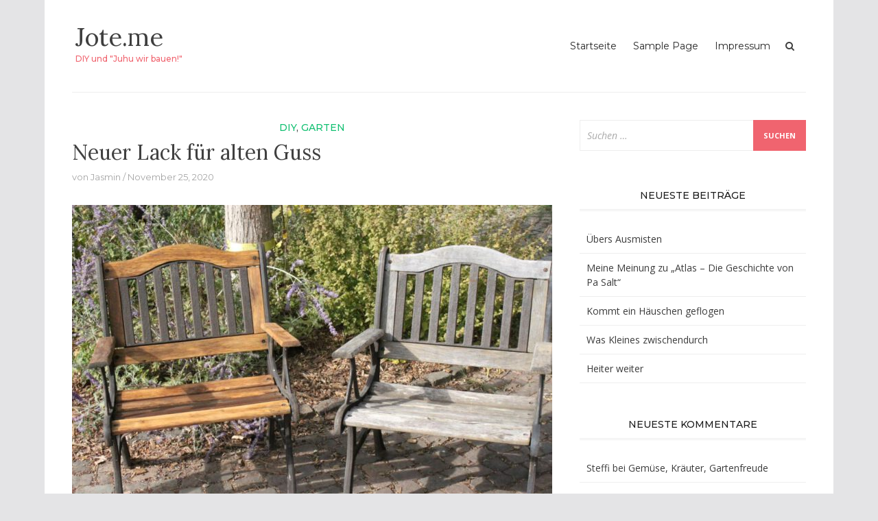

--- FILE ---
content_type: text/html; charset=UTF-8
request_url: http://jote.me/2020/11/25/neuer-lack-fuer-alten-guss/
body_size: 40180
content:
<!DOCTYPE html>
<html lang="de">
<head>
<meta charset="UTF-8">
<meta name="viewport" content="width=device-width, initial-scale=1">
<link rel="profile" href="http://gmpg.org/xfn/11">
<link rel="pingback" href="http://jote.me/xmlrpc.php">

<title>Neuer Lack für alten Guss &#8211; Jote.me</title>
<meta name='robots' content='max-image-preview:large' />
<link rel='dns-prefetch' href='//fonts.googleapis.com' />
<link rel="alternate" type="application/rss+xml" title="Jote.me &raquo; Feed" href="http://jote.me/feed/" />
<link rel="alternate" type="application/rss+xml" title="Jote.me &raquo; Kommentar-Feed" href="http://jote.me/comments/feed/" />
<link rel="alternate" type="application/rss+xml" title="Jote.me &raquo; Kommentar-Feed zu Neuer Lack für alten Guss" href="http://jote.me/2020/11/25/neuer-lack-fuer-alten-guss/feed/" />
<link rel="alternate" title="oEmbed (JSON)" type="application/json+oembed" href="http://jote.me/wp-json/oembed/1.0/embed?url=http%3A%2F%2Fjote.me%2F2020%2F11%2F25%2Fneuer-lack-fuer-alten-guss%2F" />
<link rel="alternate" title="oEmbed (XML)" type="text/xml+oembed" href="http://jote.me/wp-json/oembed/1.0/embed?url=http%3A%2F%2Fjote.me%2F2020%2F11%2F25%2Fneuer-lack-fuer-alten-guss%2F&#038;format=xml" />
<style id='wp-img-auto-sizes-contain-inline-css' type='text/css'>
img:is([sizes=auto i],[sizes^="auto," i]){contain-intrinsic-size:3000px 1500px}
/*# sourceURL=wp-img-auto-sizes-contain-inline-css */
</style>
<style id='wp-emoji-styles-inline-css' type='text/css'>

	img.wp-smiley, img.emoji {
		display: inline !important;
		border: none !important;
		box-shadow: none !important;
		height: 1em !important;
		width: 1em !important;
		margin: 0 0.07em !important;
		vertical-align: -0.1em !important;
		background: none !important;
		padding: 0 !important;
	}
/*# sourceURL=wp-emoji-styles-inline-css */
</style>
<style id='wp-block-library-inline-css' type='text/css'>
:root{--wp-block-synced-color:#7a00df;--wp-block-synced-color--rgb:122,0,223;--wp-bound-block-color:var(--wp-block-synced-color);--wp-editor-canvas-background:#ddd;--wp-admin-theme-color:#007cba;--wp-admin-theme-color--rgb:0,124,186;--wp-admin-theme-color-darker-10:#006ba1;--wp-admin-theme-color-darker-10--rgb:0,107,160.5;--wp-admin-theme-color-darker-20:#005a87;--wp-admin-theme-color-darker-20--rgb:0,90,135;--wp-admin-border-width-focus:2px}@media (min-resolution:192dpi){:root{--wp-admin-border-width-focus:1.5px}}.wp-element-button{cursor:pointer}:root .has-very-light-gray-background-color{background-color:#eee}:root .has-very-dark-gray-background-color{background-color:#313131}:root .has-very-light-gray-color{color:#eee}:root .has-very-dark-gray-color{color:#313131}:root .has-vivid-green-cyan-to-vivid-cyan-blue-gradient-background{background:linear-gradient(135deg,#00d084,#0693e3)}:root .has-purple-crush-gradient-background{background:linear-gradient(135deg,#34e2e4,#4721fb 50%,#ab1dfe)}:root .has-hazy-dawn-gradient-background{background:linear-gradient(135deg,#faaca8,#dad0ec)}:root .has-subdued-olive-gradient-background{background:linear-gradient(135deg,#fafae1,#67a671)}:root .has-atomic-cream-gradient-background{background:linear-gradient(135deg,#fdd79a,#004a59)}:root .has-nightshade-gradient-background{background:linear-gradient(135deg,#330968,#31cdcf)}:root .has-midnight-gradient-background{background:linear-gradient(135deg,#020381,#2874fc)}:root{--wp--preset--font-size--normal:16px;--wp--preset--font-size--huge:42px}.has-regular-font-size{font-size:1em}.has-larger-font-size{font-size:2.625em}.has-normal-font-size{font-size:var(--wp--preset--font-size--normal)}.has-huge-font-size{font-size:var(--wp--preset--font-size--huge)}.has-text-align-center{text-align:center}.has-text-align-left{text-align:left}.has-text-align-right{text-align:right}.has-fit-text{white-space:nowrap!important}#end-resizable-editor-section{display:none}.aligncenter{clear:both}.items-justified-left{justify-content:flex-start}.items-justified-center{justify-content:center}.items-justified-right{justify-content:flex-end}.items-justified-space-between{justify-content:space-between}.screen-reader-text{border:0;clip-path:inset(50%);height:1px;margin:-1px;overflow:hidden;padding:0;position:absolute;width:1px;word-wrap:normal!important}.screen-reader-text:focus{background-color:#ddd;clip-path:none;color:#444;display:block;font-size:1em;height:auto;left:5px;line-height:normal;padding:15px 23px 14px;text-decoration:none;top:5px;width:auto;z-index:100000}html :where(.has-border-color){border-style:solid}html :where([style*=border-top-color]){border-top-style:solid}html :where([style*=border-right-color]){border-right-style:solid}html :where([style*=border-bottom-color]){border-bottom-style:solid}html :where([style*=border-left-color]){border-left-style:solid}html :where([style*=border-width]){border-style:solid}html :where([style*=border-top-width]){border-top-style:solid}html :where([style*=border-right-width]){border-right-style:solid}html :where([style*=border-bottom-width]){border-bottom-style:solid}html :where([style*=border-left-width]){border-left-style:solid}html :where(img[class*=wp-image-]){height:auto;max-width:100%}:where(figure){margin:0 0 1em}html :where(.is-position-sticky){--wp-admin--admin-bar--position-offset:var(--wp-admin--admin-bar--height,0px)}@media screen and (max-width:600px){html :where(.is-position-sticky){--wp-admin--admin-bar--position-offset:0px}}

/*# sourceURL=wp-block-library-inline-css */
</style><style id='global-styles-inline-css' type='text/css'>
:root{--wp--preset--aspect-ratio--square: 1;--wp--preset--aspect-ratio--4-3: 4/3;--wp--preset--aspect-ratio--3-4: 3/4;--wp--preset--aspect-ratio--3-2: 3/2;--wp--preset--aspect-ratio--2-3: 2/3;--wp--preset--aspect-ratio--16-9: 16/9;--wp--preset--aspect-ratio--9-16: 9/16;--wp--preset--color--black: #000000;--wp--preset--color--cyan-bluish-gray: #abb8c3;--wp--preset--color--white: #ffffff;--wp--preset--color--pale-pink: #f78da7;--wp--preset--color--vivid-red: #cf2e2e;--wp--preset--color--luminous-vivid-orange: #ff6900;--wp--preset--color--luminous-vivid-amber: #fcb900;--wp--preset--color--light-green-cyan: #7bdcb5;--wp--preset--color--vivid-green-cyan: #00d084;--wp--preset--color--pale-cyan-blue: #8ed1fc;--wp--preset--color--vivid-cyan-blue: #0693e3;--wp--preset--color--vivid-purple: #9b51e0;--wp--preset--gradient--vivid-cyan-blue-to-vivid-purple: linear-gradient(135deg,rgb(6,147,227) 0%,rgb(155,81,224) 100%);--wp--preset--gradient--light-green-cyan-to-vivid-green-cyan: linear-gradient(135deg,rgb(122,220,180) 0%,rgb(0,208,130) 100%);--wp--preset--gradient--luminous-vivid-amber-to-luminous-vivid-orange: linear-gradient(135deg,rgb(252,185,0) 0%,rgb(255,105,0) 100%);--wp--preset--gradient--luminous-vivid-orange-to-vivid-red: linear-gradient(135deg,rgb(255,105,0) 0%,rgb(207,46,46) 100%);--wp--preset--gradient--very-light-gray-to-cyan-bluish-gray: linear-gradient(135deg,rgb(238,238,238) 0%,rgb(169,184,195) 100%);--wp--preset--gradient--cool-to-warm-spectrum: linear-gradient(135deg,rgb(74,234,220) 0%,rgb(151,120,209) 20%,rgb(207,42,186) 40%,rgb(238,44,130) 60%,rgb(251,105,98) 80%,rgb(254,248,76) 100%);--wp--preset--gradient--blush-light-purple: linear-gradient(135deg,rgb(255,206,236) 0%,rgb(152,150,240) 100%);--wp--preset--gradient--blush-bordeaux: linear-gradient(135deg,rgb(254,205,165) 0%,rgb(254,45,45) 50%,rgb(107,0,62) 100%);--wp--preset--gradient--luminous-dusk: linear-gradient(135deg,rgb(255,203,112) 0%,rgb(199,81,192) 50%,rgb(65,88,208) 100%);--wp--preset--gradient--pale-ocean: linear-gradient(135deg,rgb(255,245,203) 0%,rgb(182,227,212) 50%,rgb(51,167,181) 100%);--wp--preset--gradient--electric-grass: linear-gradient(135deg,rgb(202,248,128) 0%,rgb(113,206,126) 100%);--wp--preset--gradient--midnight: linear-gradient(135deg,rgb(2,3,129) 0%,rgb(40,116,252) 100%);--wp--preset--font-size--small: 13px;--wp--preset--font-size--medium: 20px;--wp--preset--font-size--large: 36px;--wp--preset--font-size--x-large: 42px;--wp--preset--spacing--20: 0.44rem;--wp--preset--spacing--30: 0.67rem;--wp--preset--spacing--40: 1rem;--wp--preset--spacing--50: 1.5rem;--wp--preset--spacing--60: 2.25rem;--wp--preset--spacing--70: 3.38rem;--wp--preset--spacing--80: 5.06rem;--wp--preset--shadow--natural: 6px 6px 9px rgba(0, 0, 0, 0.2);--wp--preset--shadow--deep: 12px 12px 50px rgba(0, 0, 0, 0.4);--wp--preset--shadow--sharp: 6px 6px 0px rgba(0, 0, 0, 0.2);--wp--preset--shadow--outlined: 6px 6px 0px -3px rgb(255, 255, 255), 6px 6px rgb(0, 0, 0);--wp--preset--shadow--crisp: 6px 6px 0px rgb(0, 0, 0);}:where(.is-layout-flex){gap: 0.5em;}:where(.is-layout-grid){gap: 0.5em;}body .is-layout-flex{display: flex;}.is-layout-flex{flex-wrap: wrap;align-items: center;}.is-layout-flex > :is(*, div){margin: 0;}body .is-layout-grid{display: grid;}.is-layout-grid > :is(*, div){margin: 0;}:where(.wp-block-columns.is-layout-flex){gap: 2em;}:where(.wp-block-columns.is-layout-grid){gap: 2em;}:where(.wp-block-post-template.is-layout-flex){gap: 1.25em;}:where(.wp-block-post-template.is-layout-grid){gap: 1.25em;}.has-black-color{color: var(--wp--preset--color--black) !important;}.has-cyan-bluish-gray-color{color: var(--wp--preset--color--cyan-bluish-gray) !important;}.has-white-color{color: var(--wp--preset--color--white) !important;}.has-pale-pink-color{color: var(--wp--preset--color--pale-pink) !important;}.has-vivid-red-color{color: var(--wp--preset--color--vivid-red) !important;}.has-luminous-vivid-orange-color{color: var(--wp--preset--color--luminous-vivid-orange) !important;}.has-luminous-vivid-amber-color{color: var(--wp--preset--color--luminous-vivid-amber) !important;}.has-light-green-cyan-color{color: var(--wp--preset--color--light-green-cyan) !important;}.has-vivid-green-cyan-color{color: var(--wp--preset--color--vivid-green-cyan) !important;}.has-pale-cyan-blue-color{color: var(--wp--preset--color--pale-cyan-blue) !important;}.has-vivid-cyan-blue-color{color: var(--wp--preset--color--vivid-cyan-blue) !important;}.has-vivid-purple-color{color: var(--wp--preset--color--vivid-purple) !important;}.has-black-background-color{background-color: var(--wp--preset--color--black) !important;}.has-cyan-bluish-gray-background-color{background-color: var(--wp--preset--color--cyan-bluish-gray) !important;}.has-white-background-color{background-color: var(--wp--preset--color--white) !important;}.has-pale-pink-background-color{background-color: var(--wp--preset--color--pale-pink) !important;}.has-vivid-red-background-color{background-color: var(--wp--preset--color--vivid-red) !important;}.has-luminous-vivid-orange-background-color{background-color: var(--wp--preset--color--luminous-vivid-orange) !important;}.has-luminous-vivid-amber-background-color{background-color: var(--wp--preset--color--luminous-vivid-amber) !important;}.has-light-green-cyan-background-color{background-color: var(--wp--preset--color--light-green-cyan) !important;}.has-vivid-green-cyan-background-color{background-color: var(--wp--preset--color--vivid-green-cyan) !important;}.has-pale-cyan-blue-background-color{background-color: var(--wp--preset--color--pale-cyan-blue) !important;}.has-vivid-cyan-blue-background-color{background-color: var(--wp--preset--color--vivid-cyan-blue) !important;}.has-vivid-purple-background-color{background-color: var(--wp--preset--color--vivid-purple) !important;}.has-black-border-color{border-color: var(--wp--preset--color--black) !important;}.has-cyan-bluish-gray-border-color{border-color: var(--wp--preset--color--cyan-bluish-gray) !important;}.has-white-border-color{border-color: var(--wp--preset--color--white) !important;}.has-pale-pink-border-color{border-color: var(--wp--preset--color--pale-pink) !important;}.has-vivid-red-border-color{border-color: var(--wp--preset--color--vivid-red) !important;}.has-luminous-vivid-orange-border-color{border-color: var(--wp--preset--color--luminous-vivid-orange) !important;}.has-luminous-vivid-amber-border-color{border-color: var(--wp--preset--color--luminous-vivid-amber) !important;}.has-light-green-cyan-border-color{border-color: var(--wp--preset--color--light-green-cyan) !important;}.has-vivid-green-cyan-border-color{border-color: var(--wp--preset--color--vivid-green-cyan) !important;}.has-pale-cyan-blue-border-color{border-color: var(--wp--preset--color--pale-cyan-blue) !important;}.has-vivid-cyan-blue-border-color{border-color: var(--wp--preset--color--vivid-cyan-blue) !important;}.has-vivid-purple-border-color{border-color: var(--wp--preset--color--vivid-purple) !important;}.has-vivid-cyan-blue-to-vivid-purple-gradient-background{background: var(--wp--preset--gradient--vivid-cyan-blue-to-vivid-purple) !important;}.has-light-green-cyan-to-vivid-green-cyan-gradient-background{background: var(--wp--preset--gradient--light-green-cyan-to-vivid-green-cyan) !important;}.has-luminous-vivid-amber-to-luminous-vivid-orange-gradient-background{background: var(--wp--preset--gradient--luminous-vivid-amber-to-luminous-vivid-orange) !important;}.has-luminous-vivid-orange-to-vivid-red-gradient-background{background: var(--wp--preset--gradient--luminous-vivid-orange-to-vivid-red) !important;}.has-very-light-gray-to-cyan-bluish-gray-gradient-background{background: var(--wp--preset--gradient--very-light-gray-to-cyan-bluish-gray) !important;}.has-cool-to-warm-spectrum-gradient-background{background: var(--wp--preset--gradient--cool-to-warm-spectrum) !important;}.has-blush-light-purple-gradient-background{background: var(--wp--preset--gradient--blush-light-purple) !important;}.has-blush-bordeaux-gradient-background{background: var(--wp--preset--gradient--blush-bordeaux) !important;}.has-luminous-dusk-gradient-background{background: var(--wp--preset--gradient--luminous-dusk) !important;}.has-pale-ocean-gradient-background{background: var(--wp--preset--gradient--pale-ocean) !important;}.has-electric-grass-gradient-background{background: var(--wp--preset--gradient--electric-grass) !important;}.has-midnight-gradient-background{background: var(--wp--preset--gradient--midnight) !important;}.has-small-font-size{font-size: var(--wp--preset--font-size--small) !important;}.has-medium-font-size{font-size: var(--wp--preset--font-size--medium) !important;}.has-large-font-size{font-size: var(--wp--preset--font-size--large) !important;}.has-x-large-font-size{font-size: var(--wp--preset--font-size--x-large) !important;}
/*# sourceURL=global-styles-inline-css */
</style>

<style id='classic-theme-styles-inline-css' type='text/css'>
/*! This file is auto-generated */
.wp-block-button__link{color:#fff;background-color:#32373c;border-radius:9999px;box-shadow:none;text-decoration:none;padding:calc(.667em + 2px) calc(1.333em + 2px);font-size:1.125em}.wp-block-file__button{background:#32373c;color:#fff;text-decoration:none}
/*# sourceURL=/wp-includes/css/classic-themes.min.css */
</style>
<link rel='stylesheet' id='bootstrap-css' href='http://jote.me/wp-content/themes/arouse/css/bootstrap.css?ver=3.3.6' type='text/css' media='' />
<link rel='stylesheet' id='font-awesome-css' href='http://jote.me/wp-content/themes/arouse/css/font-awesome.min.css?ver=4.6.3' type='text/css' media='all' />
<link rel='stylesheet' id='arouse-style-css' href='http://jote.me/wp-content/themes/arouse/style.css?ver=6.9' type='text/css' media='all' />
<link rel='stylesheet' id='jquery-flexslider-css' href='http://jote.me/wp-content/themes/arouse/css/flexslider.css?ver=6.9' type='text/css' media='screen' />
<link rel='stylesheet' id='arouse-fonts-css' href='//fonts.googleapis.com/css?family=Montserrat%3A400%2C500%7COpen+Sans%3A400%2C700%2C400italic%2C700italic%7CLora%3A400%2C400italic%2C700&#038;subset=latin%2Clatin-ext' type='text/css' media='all' />
<script type="text/javascript" src="http://jote.me/wp-includes/js/jquery/jquery.min.js?ver=3.7.1" id="jquery-core-js"></script>
<script type="text/javascript" src="http://jote.me/wp-includes/js/jquery/jquery-migrate.min.js?ver=3.4.1" id="jquery-migrate-js"></script>
<link rel="https://api.w.org/" href="http://jote.me/wp-json/" /><link rel="alternate" title="JSON" type="application/json" href="http://jote.me/wp-json/wp/v2/posts/222" /><link rel="EditURI" type="application/rsd+xml" title="RSD" href="http://jote.me/xmlrpc.php?rsd" />
<meta name="generator" content="WordPress 6.9" />
<link rel="canonical" href="http://jote.me/2020/11/25/neuer-lack-fuer-alten-guss/" />
<link rel='shortlink' href='http://jote.me/?p=222' />
		<style type="text/css">
			
			button,
			input[type="button"],
			input[type="reset"],
			input[type="submit"] {
				background: #f0646f;
			}
			.main-navigation a:hover {
				color: #f0646f;
			}
			.main-navigation .current_page_item > a,
			.main-navigation .current-menu-item > a,
			.main-navigation .current_page_ancestor > a,
			.main-navigation .current-menu-ancestor > a {
				color: #f0646f;
			}
			.arouse-search-form .search-form .search-submit {
				background-color: #f0646f;
			}
			.nav-links .current {
				background: #f0646f;
			}
			.widget-area a:hover {
				color: #f0646f;
			}
			.search-form .search-submit {
				background: #f0646f;
			}
			.widget_tag_cloud .tagcloud a {
				background: #f0646f;
			}
			.widget_tag_cloud .tagcloud a:hover {
				color: #ffffff;
			}	
			.ar-cat-title a:hover {
				color: #f0646f;
			}		
			.site-title a:hover {
				color: #f0646f;
			}
			.site-description {
				color: #f0646f;
			}
			.arouse-post-list .entry-title a:hover,
			.arouse-post-list .search-entry-title a:hover,
			.arouse-post-grid .entry-title a:hover,
			.arouse-post-grid .search-entry-title a:hover {
				color: #f0646f;
			}
			.page-template-template-featured .arouse-post-list .entry-title a:hover,
			.page-template-template-featured .arouse-post-list .search-entry-title a:hover,
			.page-template-template-featured .arouse-post-grid .entry-title a:hover,
			.page-template-template-featured .arouse-post-grid .search-entry-title a:hover {
				color: #f0646f;
			}			
			.comment-author .fn,
			.comment-author .url,
			.comment-reply-link,
			.comment-reply-login {
				color: #f0646f;
			}
			.woocommerce ul.products li.product .star-rating {
				color: #f0646f;
			}
			.woocommerce ul.products li.product h3:hover {
				color: #f0646f;
			}
			.woocommerce-product-search input[type="submit"] {
				background: #f0646f;
			}			
			.woocommerce #respond input#submit,
			.woocommerce a.button,
			.woocommerce button.button,
			.woocommerce input.button {
				background: #f0646f;
			}
			.woocommerce nav.woocommerce-pagination ul li span.current {
				background: #f0646f;
			}	
			.woocommerce .star-rating span {
				color: #f0646f;
			}	
			.woocommerce .posted_in a,
			a.woocommerce-review-link {
				color: #f0646f;
			}
			.arouse-entry-category a {
				color: #0fbf70;
			}
			.arouse-post-list .cat-links a,
			.arouse-post-grid .cat-links a {
				color: #0fbf70;
			}	
			.page-template-template-featured .arouse-post-list .cat-links a,
			.page-template-template-featured .arouse-post-grid .cat-links a {
				color: #0fbf70;
			}
				</style>
	<style type="text/css">.recentcomments a{display:inline !important;padding:0 !important;margin:0 !important;}</style><style type="text/css" id="custom-background-css">
body.custom-background { background-color: #e4e4e6; }
</style>
	</head>

<body class="wp-singular post-template-default single single-post postid-222 single-format-standard custom-background wp-theme-arouse">

<div id="wrapper" class="arouse-boxed">
<div id="page" class="site">
	<a class="skip-link screen-reader-text" href="#main">Zum Inhalt springen</a>

	<header id="masthead" class="site-header" role="banner">

		<div class="brand-container">
			<div class="site-branding">
				<div class="site-logo">
									</div>

				<div class="site-title-text">
					<h1 class="site-title"><a href="http://jote.me/" rel="home">Jote.me</a></h1>
					<h2 class="site-description">DIY und &quot;Juhu wir bauen!&quot;</h2>
				</div>
			</div><!-- .site-branding -->
		</div><!-- .brand-container -->
		<div class="mainnav-container">
			<nav id="site-navigation" class="main-navigation" role="navigation">				
				<div class="menu-main-container"><ul id="primary-menu" class="menu"><li id="menu-item-108" class="menu-item menu-item-type-custom menu-item-object-custom menu-item-home menu-item-108"><a href="http://jote.me/">Startseite</a></li>
<li id="menu-item-110" class="menu-item menu-item-type-post_type menu-item-object-page menu-item-110"><a href="http://jote.me/sample-page/">Sample Page</a></li>
<li id="menu-item-109" class="menu-item menu-item-type-post_type menu-item-object-page menu-item-109"><a href="http://jote.me/impressum/">Impressum</a></li>
</ul></div>			</nav><!-- #site-navigation -->
			<div class="arouse-search-button-icon"></div>
			<div class="arouse-search-box-container">
				<div class="arouse-search-box">
					<div class="arouse-search-form">
						<form role="search" method="get" class="search-form" action="http://jote.me/">
				<label>
					<span class="screen-reader-text">Suche nach:</span>
					<input type="search" class="search-field" placeholder="Suchen …" value="" name="s" />
				</label>
				<input type="submit" class="search-submit" value="Suchen" />
			</form>					</div>
				</div><!-- th-search-box -->
			</div><!-- .th-search-box-container -->
		</div><!-- .mainnav-container -->
		<a id="arouse-nav-button" class="navbutton" ></a>

	</header><!-- #masthead -->
	<div class="responsive-mainnav-outer">
		<div class="arouse-responsive-mainnav"></div>
	</div>

	<div id="content" class="site-content"><div class="container">
	<div class="row">
		<div class="col-xs-12 col-sm-12 col-md-8">
			<div id="primary" class="content-area">
				<main id="main" class="site-main" role="main">

				
<article id="post-222" class="arouse-single-post post-222 post type-post status-publish format-standard has-post-thumbnail hentry category-diy category-garten tag-diy tag-gusseisen tag-lack">
	<header class="entry-header">

		<div class="arouse-entry-category">
			<span class="cat-links"><a href="http://jote.me/category/diy/" rel="category tag">DIY</a>, <a href="http://jote.me/category/garten/" rel="category tag">Garten</a></span>		</div><!-- .entry-meta -->

		<h1 class="entry-title">Neuer Lack für alten Guss</h1>			<div class="entry-meta">
				<span class="byline"> von <span class="author vcard"><a class="url fn n" href="http://jote.me/author/jasmin/">Jasmin</a></span></span><span class="posted-on"><a href="http://jote.me/2020/11/25/neuer-lack-fuer-alten-guss/" rel="bookmark"><time class="entry-date published updated" datetime="2020-11-25T09:04:25+00:00">November 25, 2020</time></a></span>			</div><!-- .entry-meta -->
				
	</header><!-- .entry-header -->

			<div class="article-featured-image">
			<img width="700" height="510" src="http://jote.me/wp-content/uploads/2020/11/Zwischenschritt-700x510.jpg" class="attachment-arouse-featured-single size-arouse-featured-single wp-post-image" alt="" decoding="async" fetchpriority="high" srcset="http://jote.me/wp-content/uploads/2020/11/Zwischenschritt-700x510.jpg 700w, http://jote.me/wp-content/uploads/2020/11/Zwischenschritt-330x240.jpg 330w" sizes="(max-width: 700px) 100vw, 700px" />		</div>
		<div class="entry-content">
		<p>Im Sommer hatten wir Glück im Unglück. In einer Annonce sahen wir zwei wunderschöne gusseiserne Stühle mit Holzflächen, die wollte ich unbedingt haben. Fahrstrecke? Egal! Leider waren die Stühle schon reserviert und wir wurden vertröstet, dass sie 2 Tage später abgeholt werden sollten. Drei Tage später fragte ich nochmal nach und siehe da: Die Stühle wurden nicht abgeholt &lt;3 und wir durften sie haben.</p>
<p>Hier sind Fotos wie die Stühle aussahen als wir sie abholten.</p>
<p><img decoding="async" class="alignnone wp-image-226 size-medium" src="http://jote.me/wp-content/uploads/2020/11/Stuhl-unbehandelt-200x300.jpg" alt="Gusseiserner Stuhl" width="200" height="300" srcset="http://jote.me/wp-content/uploads/2020/11/Stuhl-unbehandelt-200x300.jpg 200w, http://jote.me/wp-content/uploads/2020/11/Stuhl-unbehandelt-683x1024.jpg 683w, http://jote.me/wp-content/uploads/2020/11/Stuhl-unbehandelt-768x1152.jpg 768w, http://jote.me/wp-content/uploads/2020/11/Stuhl-unbehandelt.jpg 800w" sizes="(max-width: 200px) 100vw, 200px" /> <img decoding="async" class="alignnone wp-image-225 size-medium" src="http://jote.me/wp-content/uploads/2020/11/Rahmen-unbehandelt-200x300.jpg" alt="Stuhllehne Seite" width="200" height="300" srcset="http://jote.me/wp-content/uploads/2020/11/Rahmen-unbehandelt-200x300.jpg 200w, http://jote.me/wp-content/uploads/2020/11/Rahmen-unbehandelt-683x1024.jpg 683w, http://jote.me/wp-content/uploads/2020/11/Rahmen-unbehandelt-768x1152.jpg 768w, http://jote.me/wp-content/uploads/2020/11/Rahmen-unbehandelt.jpg 800w" sizes="(max-width: 200px) 100vw, 200px" /></p>
<p><img loading="lazy" decoding="async" class="alignnone wp-image-224" src="http://jote.me/wp-content/uploads/2020/11/Lehne-300x200.jpg" alt="Lehne von Vorne" width="400" height="267" srcset="http://jote.me/wp-content/uploads/2020/11/Lehne-300x200.jpg 300w, http://jote.me/wp-content/uploads/2020/11/Lehne-1024x683.jpg 1024w, http://jote.me/wp-content/uploads/2020/11/Lehne-768x512.jpg 768w, http://jote.me/wp-content/uploads/2020/11/Lehne.jpg 1200w" sizes="auto, (max-width: 400px) 100vw, 400px" /></p>
<p>Man kann sehen, dass die Zeit einige Spuren an den Stühlen hinterlassen hat, aber nichts, was man nicht mit etwas Zeit, Geduld und Liebe &#8211; ehm &#8211; Schleifpapier und Lack pflegen könnte.</p>
<p>Folgende Vision entstand: Das Holz wird geschliffen und geölt. Alle Gussteile werden schwarz lackiert und die Ornamente an der Seite werden in einer hellen Farbe betont.</p>
<p>Also haben wir im ersten Schritt einen Stuhl komplett zerlegt. Anschließend haben wir alle Holzelemente abgeschliffen und geölt. Folgendes Zwischenergebnis entstand und wir fanden: das lässt sich schon sehen! Dennoch benötigte das Eisen einen neuen Rostschutz.</p>
<p><img loading="lazy" decoding="async" class="alignnone wp-image-227" src="http://jote.me/wp-content/uploads/2020/11/Zwischenschritt-300x200.jpg" alt="" width="400" height="267" srcset="http://jote.me/wp-content/uploads/2020/11/Zwischenschritt-300x200.jpg 300w, http://jote.me/wp-content/uploads/2020/11/Zwischenschritt-1024x683.jpg 1024w, http://jote.me/wp-content/uploads/2020/11/Zwischenschritt-768x512.jpg 768w, http://jote.me/wp-content/uploads/2020/11/Zwischenschritt.jpg 1200w" sizes="auto, (max-width: 400px) 100vw, 400px" /></p>
<p>Ich habe also den Stuhl erneut auseinander genommen, im Baumarkt Lack besorgt und seit langer Zeit mal wieder lackiert. Ich glaube das letzte Mal habe ich einen Heizköper mit Rolle lackiert. Wegen der Ornamente war das mit der Rolle aber schwierig und mit dem Pinsel ist lackieren auch nicht schön.</p>
<p>Erkenntnis 1: Puh das stinkt!</p>
<p>Erkenntnis 2: Lack macht blöden Nasen.</p>
<p>Erkenntnis 3: Mit Lack lässt sich nicht malen! Das Lackieren der Ornamente mit der Bronze- oder Kupferfarbe, die irgendwie mehr nach Gold aussieht, war ziemlich schwierig. Denn wenn man mehrfach über den Lack geht, bekommt er Streifen und verliert seine Wirkung, weil sich der Lack verteilt. Und Pinselstriche sind auch direkt sichtbar. Das war neben dem Vermeiden der Nasen die größte Herausforderung.</p>
<p>Aus zwei unscheinbaren, gemütlichen Stühlen wurden gemütliche Schmuckstücke für unseren Hof.<br />
Wir freuen uns sehr darauf sie ab nächstem Sommer ausgiebigst zu be-sitzen.</p>
<p><img loading="lazy" decoding="async" class="alignnone wp-image-221" src="http://jote.me/wp-content/uploads/2020/11/Ergebnis-1019x1024.png" alt="" width="400" height="402" srcset="http://jote.me/wp-content/uploads/2020/11/Ergebnis-1019x1024.png 1019w, http://jote.me/wp-content/uploads/2020/11/Ergebnis-150x150.png 150w, http://jote.me/wp-content/uploads/2020/11/Ergebnis-768x772.png 768w, http://jote.me/wp-content/uploads/2020/11/Ergebnis-1529x1536.png 1529w, http://jote.me/wp-content/uploads/2020/11/Ergebnis-2038x2048.png 2038w" sizes="auto, (max-width: 400px) 100vw, 400px" /></p>
<p>Bei Gelegenheit muss ich mal nachschauen, warum die Bilder so leicht verschwommen sind?<br />
Wir haben die extra mit der guten Kamera gemacht, damit gerade das nicht passiert.</p>
	</div><!-- .entry-content -->

	<footer class="entry-footer">
		<span class="tags-links"><a href="http://jote.me/tag/diy/" rel="tag">DIY</a><a href="http://jote.me/tag/gusseisen/" rel="tag">Gusseisen</a><a href="http://jote.me/tag/lack/" rel="tag">Lack</a></span>	</footer><!-- .entry-footer -->
</article><!-- #post-## -->

	<nav class="navigation post-navigation" aria-label="Beiträge">
		<h2 class="screen-reader-text">Beitragsnavigation</h2>
		<div class="nav-links"><div class="nav-previous"><a href="http://jote.me/2020/11/22/bauabschnitt-abriss/" rel="prev"><span class="meta-nav" aria-hidden="true">Vorheriger Beitrag</span> <span class="post-title">Bauabschnitt Abriss</span></a></div><div class="nav-next"><a href="http://jote.me/2021/04/05/gruendung/" rel="next"><span class="meta-nav" aria-hidden="true">Nächster Beitrag</span> <span class="post-title">Gründung</span></a></div></div>
	</nav>
<div id="comments" class="comments-area">

		<div id="respond" class="comment-respond">
		<h3 id="reply-title" class="comment-reply-title">Schreibe einen Kommentar <small><a rel="nofollow" id="cancel-comment-reply-link" href="/2020/11/25/neuer-lack-fuer-alten-guss/#respond" style="display:none;">Antwort abbrechen</a></small></h3><form action="http://jote.me/wp-comments-post.php" method="post" id="commentform" class="comment-form"><p class="comment-notes"><span id="email-notes">Deine E-Mail-Adresse wird nicht veröffentlicht.</span> <span class="required-field-message">Erforderliche Felder sind mit <span class="required">*</span> markiert</span></p><p class="comment-form-comment"><label for="comment">Kommentar <span class="required">*</span></label> <textarea id="comment" name="comment" cols="45" rows="8" maxlength="65525" required></textarea></p><p class="comment-form-author"><label for="author">Name <span class="required">*</span></label> <input id="author" name="author" type="text" value="" size="30" maxlength="245" autocomplete="name" required /></p>
<p class="comment-form-email"><label for="email">E-Mail-Adresse <span class="required">*</span></label> <input id="email" name="email" type="email" value="" size="30" maxlength="100" aria-describedby="email-notes" autocomplete="email" required /></p>
<p class="comment-form-url"><label for="url">Website</label> <input id="url" name="url" type="url" value="" size="30" maxlength="200" autocomplete="url" /></p>
<p class="form-submit"><input name="submit" type="submit" id="submit" class="submit" value="Kommentar abschicken" /> <input type='hidden' name='comment_post_ID' value='222' id='comment_post_ID' />
<input type='hidden' name='comment_parent' id='comment_parent' value='0' />
</p></form>	</div><!-- #respond -->
	
</div><!-- #comments -->

				</main><!-- #main -->
			</div><!-- #primary -->
		</div><!-- .cols-->
		<div class="col-xs-12 col-sm-6 col-md-4">
			
<aside id="secondary" class="widget-area" role="complementary">
	<section id="search-2" class="widget widget_search"><form role="search" method="get" class="search-form" action="http://jote.me/">
				<label>
					<span class="screen-reader-text">Suche nach:</span>
					<input type="search" class="search-field" placeholder="Suchen …" value="" name="s" />
				</label>
				<input type="submit" class="search-submit" value="Suchen" />
			</form></section>
		<section id="recent-posts-2" class="widget widget_recent_entries">
		<h3 class="widget-title">Neueste Beiträge</h3>
		<ul>
											<li>
					<a href="http://jote.me/2024/01/30/uebers-ausmisten/">Übers Ausmisten</a>
									</li>
											<li>
					<a href="http://jote.me/2023/05/16/meine-meinung-zu-atlas-die-geschichte-von-pa-salt/">Meine Meinung zu &#8222;Atlas &#8211; Die Geschichte von Pa Salt&#8220;</a>
									</li>
											<li>
					<a href="http://jote.me/2022/08/15/kommt-ein-haeuschen-geflogen/">Kommt ein Häuschen geflogen</a>
									</li>
											<li>
					<a href="http://jote.me/2022/07/26/was-kleines-zwischendurch/">Was Kleines zwischendurch</a>
									</li>
											<li>
					<a href="http://jote.me/2022/04/29/heiter-weiter/">Heiter weiter</a>
									</li>
					</ul>

		</section><section id="recent-comments-2" class="widget widget_recent_comments"><h3 class="widget-title">Neueste Kommentare</h3><ul id="recentcomments"><li class="recentcomments"><span class="comment-author-link">Steffi</span> bei <a href="http://jote.me/2021/06/08/gemuese-kraeuter-gartenfreude/#comment-183">Gemüse, Kräuter, Gartenfreude</a></li></ul></section><section id="categories-2" class="widget widget_categories"><h3 class="widget-title">Kategorien</h3>
			<ul>
					<li class="cat-item cat-item-12"><a href="http://jote.me/category/abriss/">Abriss</a>
</li>
	<li class="cat-item cat-item-26"><a href="http://jote.me/category/ausmisten/">Ausmisten</a>
</li>
	<li class="cat-item cat-item-11"><a href="http://jote.me/category/bauen/">Bauen</a>
</li>
	<li class="cat-item cat-item-2"><a href="http://jote.me/category/diy/">DIY</a>
</li>
	<li class="cat-item cat-item-13"><a href="http://jote.me/category/garten/">Garten</a>
</li>
	<li class="cat-item cat-item-3"><a href="http://jote.me/category/holz/">Holz</a>
</li>
	<li class="cat-item cat-item-22"><a href="http://jote.me/category/lesen/">Lesen</a>
</li>
	<li class="cat-item cat-item-4"><a href="http://jote.me/category/serviettentechnik/">Serviettentechnik</a>
</li>
			</ul>

			</section><section id="meta-2" class="widget widget_meta"><h3 class="widget-title">Meta</h3>
		<ul>
						<li><a href="http://jote.me/wp-login.php">Anmelden</a></li>
			<li><a href="http://jote.me/feed/">Feed der Einträge</a></li>
			<li><a href="http://jote.me/comments/feed/">Kommentar-Feed</a></li>

			<li><a href="https://de.wordpress.org/">WordPress.org</a></li>
		</ul>

		</section></aside><!-- #secondary -->
		</div><!-- .cols-->
	</div><!-- .row -->
</div><!-- .container -->

	</div><!-- #content -->

	<footer id="colophon" class="site-footer" role="contentinfo">
		<div class="container">
			<div class="row">
				<div class="footer-widget-area">
					<div class="col-md-4">
						<div class="left-footer">
							<div id="secondary" class="widget-area" role="complementary">
																	
															</div><!-- #secondary -->
						</div>
					</div>
					
					<div class="col-md-4">
						<div class="mid-footer">
							<div id="secondary" class="widget-area" role="complementary">
								
															</div><!-- #secondary -->						</div>
					</div>

					<div class="col-md-4">
						<div class="right-footer">
							<div id="secondary" class="widget-area" role="complementary">
								
															</div><!-- #secondary -->				
						</div>
					</div>						
				</div><!-- .footer-widget-area -->
			</div><!-- .row -->
		</div><!-- .container -->
		<div class="site-info">
			<div class="container">
				<div>
					Copyright &#169; 2026 <a href="http://jote.me/" title="Jote.me" >Jote.me</a>.				</div>
				<div>
					Powered by <a href="http://wordpress.org" target="_blank" title="WordPress">WordPress</a> und <a href="http://themezhut.com/themes/arouse/" target="_blank" title="Arouse WordPress Theme">Arouse</a>.				</div>
			</div><!-- .container -->
		</div><!-- .site-info -->
	</footer><!-- #colophon -->
</div><!-- #page -->

</div><!-- #wrapper -->

<script type="speculationrules">
{"prefetch":[{"source":"document","where":{"and":[{"href_matches":"/*"},{"not":{"href_matches":["/wp-*.php","/wp-admin/*","/wp-content/uploads/*","/wp-content/*","/wp-content/plugins/*","/wp-content/themes/arouse/*","/*\\?(.+)"]}},{"not":{"selector_matches":"a[rel~=\"nofollow\"]"}},{"not":{"selector_matches":".no-prefetch, .no-prefetch a"}}]},"eagerness":"conservative"}]}
</script>
<script type="text/javascript" src="http://jote.me/wp-content/themes/arouse/js/navigation.js?ver=20151215" id="arouse-navigation-js"></script>
<script type="text/javascript" src="http://jote.me/wp-content/themes/arouse/js/skip-link-focus-fix.js?ver=20151215" id="arouse-skip-link-focus-fix-js"></script>
<script type="text/javascript" src="http://jote.me/wp-includes/js/comment-reply.min.js?ver=6.9" id="comment-reply-js" async="async" data-wp-strategy="async" fetchpriority="low"></script>
<script type="text/javascript" src="http://jote.me/wp-content/themes/arouse/js/jquery.flexslider-min.js?ver=6.9" id="jquery-flexslider-js"></script>
<script type="text/javascript" src="http://jote.me/wp-content/themes/arouse/js/flex-custom.js?ver=6.9" id="arouse-flex-custom-js-js"></script>
<script id="wp-emoji-settings" type="application/json">
{"baseUrl":"https://s.w.org/images/core/emoji/17.0.2/72x72/","ext":".png","svgUrl":"https://s.w.org/images/core/emoji/17.0.2/svg/","svgExt":".svg","source":{"concatemoji":"http://jote.me/wp-includes/js/wp-emoji-release.min.js?ver=6.9"}}
</script>
<script type="module">
/* <![CDATA[ */
/*! This file is auto-generated */
const a=JSON.parse(document.getElementById("wp-emoji-settings").textContent),o=(window._wpemojiSettings=a,"wpEmojiSettingsSupports"),s=["flag","emoji"];function i(e){try{var t={supportTests:e,timestamp:(new Date).valueOf()};sessionStorage.setItem(o,JSON.stringify(t))}catch(e){}}function c(e,t,n){e.clearRect(0,0,e.canvas.width,e.canvas.height),e.fillText(t,0,0);t=new Uint32Array(e.getImageData(0,0,e.canvas.width,e.canvas.height).data);e.clearRect(0,0,e.canvas.width,e.canvas.height),e.fillText(n,0,0);const a=new Uint32Array(e.getImageData(0,0,e.canvas.width,e.canvas.height).data);return t.every((e,t)=>e===a[t])}function p(e,t){e.clearRect(0,0,e.canvas.width,e.canvas.height),e.fillText(t,0,0);var n=e.getImageData(16,16,1,1);for(let e=0;e<n.data.length;e++)if(0!==n.data[e])return!1;return!0}function u(e,t,n,a){switch(t){case"flag":return n(e,"\ud83c\udff3\ufe0f\u200d\u26a7\ufe0f","\ud83c\udff3\ufe0f\u200b\u26a7\ufe0f")?!1:!n(e,"\ud83c\udde8\ud83c\uddf6","\ud83c\udde8\u200b\ud83c\uddf6")&&!n(e,"\ud83c\udff4\udb40\udc67\udb40\udc62\udb40\udc65\udb40\udc6e\udb40\udc67\udb40\udc7f","\ud83c\udff4\u200b\udb40\udc67\u200b\udb40\udc62\u200b\udb40\udc65\u200b\udb40\udc6e\u200b\udb40\udc67\u200b\udb40\udc7f");case"emoji":return!a(e,"\ud83e\u1fac8")}return!1}function f(e,t,n,a){let r;const o=(r="undefined"!=typeof WorkerGlobalScope&&self instanceof WorkerGlobalScope?new OffscreenCanvas(300,150):document.createElement("canvas")).getContext("2d",{willReadFrequently:!0}),s=(o.textBaseline="top",o.font="600 32px Arial",{});return e.forEach(e=>{s[e]=t(o,e,n,a)}),s}function r(e){var t=document.createElement("script");t.src=e,t.defer=!0,document.head.appendChild(t)}a.supports={everything:!0,everythingExceptFlag:!0},new Promise(t=>{let n=function(){try{var e=JSON.parse(sessionStorage.getItem(o));if("object"==typeof e&&"number"==typeof e.timestamp&&(new Date).valueOf()<e.timestamp+604800&&"object"==typeof e.supportTests)return e.supportTests}catch(e){}return null}();if(!n){if("undefined"!=typeof Worker&&"undefined"!=typeof OffscreenCanvas&&"undefined"!=typeof URL&&URL.createObjectURL&&"undefined"!=typeof Blob)try{var e="postMessage("+f.toString()+"("+[JSON.stringify(s),u.toString(),c.toString(),p.toString()].join(",")+"));",a=new Blob([e],{type:"text/javascript"});const r=new Worker(URL.createObjectURL(a),{name:"wpTestEmojiSupports"});return void(r.onmessage=e=>{i(n=e.data),r.terminate(),t(n)})}catch(e){}i(n=f(s,u,c,p))}t(n)}).then(e=>{for(const n in e)a.supports[n]=e[n],a.supports.everything=a.supports.everything&&a.supports[n],"flag"!==n&&(a.supports.everythingExceptFlag=a.supports.everythingExceptFlag&&a.supports[n]);var t;a.supports.everythingExceptFlag=a.supports.everythingExceptFlag&&!a.supports.flag,a.supports.everything||((t=a.source||{}).concatemoji?r(t.concatemoji):t.wpemoji&&t.twemoji&&(r(t.twemoji),r(t.wpemoji)))});
//# sourceURL=http://jote.me/wp-includes/js/wp-emoji-loader.min.js
/* ]]> */
</script>
</body>
</html>
